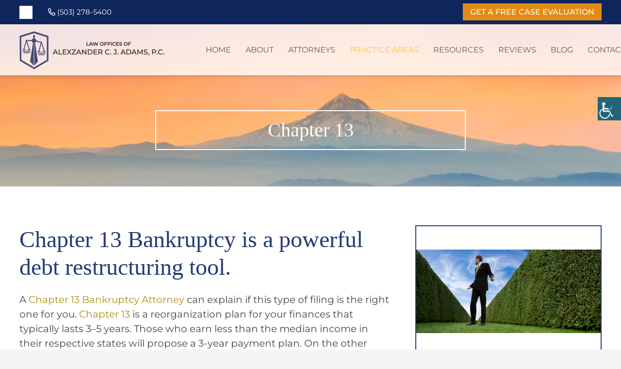

--- FILE ---
content_type: application/javascript; charset=UTF-8
request_url: https://portlandbk.com/cdn-cgi/challenge-platform/scripts/jsd/main.js
body_size: 4582
content:
window._cf_chl_opt={uTFG0:'g'};~function(C3,f,A,W,G,K,O,X){C3=H,function(L,n,CU,C2,a,V){for(CU={L:388,n:396,a:329,V:397,S:392,Z:321,E:393,s:359,Q:383,I:411,k:324},C2=H,a=L();!![];)try{if(V=-parseInt(C2(CU.L))/1+-parseInt(C2(CU.n))/2+parseInt(C2(CU.a))/3*(parseInt(C2(CU.V))/4)+parseInt(C2(CU.S))/5*(parseInt(C2(CU.Z))/6)+parseInt(C2(CU.E))/7+parseInt(C2(CU.s))/8*(-parseInt(C2(CU.Q))/9)+parseInt(C2(CU.I))/10*(parseInt(C2(CU.k))/11),V===n)break;else a.push(a.shift())}catch(S){a.push(a.shift())}}(C,645325),f=this||self,A=f[C3(334)],W=function(CY,Cd,Cc,CX,Cr,C4,n,a,V){return CY={L:350,n:336},Cd={L:395,n:415,a:395,V:395,S:395,Z:353,E:395,s:335,Q:335,I:395},Cc={L:375},CX={L:331},Cr={L:375,n:335,a:414,V:346,S:401,Z:414,E:346,s:414,Q:346,I:401,k:331,l:415,i:331,F:415,h:415,o:395,m:346,y:401,P:331,R:415,b:331,T:415,g:395,v:415,J:415,B:353},C4=C3,n=String[C4(CY.L)],a={'h':function(S,CM){return CM={L:384,n:335},null==S?'':a.g(S,6,function(Z,C5){return C5=H,C5(CM.L)[C5(CM.n)](Z)})},'g':function(S,Z,E,C6,s,Q,I,i,F,o,y,P,R,T,J,B,C0,C1){if(C6=C4,null==S)return'';for(Q={},I={},i='',F=2,o=3,y=2,P=[],R=0,T=0,J=0;J<S[C6(Cr.L)];J+=1)if(B=S[C6(Cr.n)](J),Object[C6(Cr.a)][C6(Cr.V)][C6(Cr.S)](Q,B)||(Q[B]=o++,I[B]=!0),C0=i+B,Object[C6(Cr.Z)][C6(Cr.E)][C6(Cr.S)](Q,C0))i=C0;else{if(Object[C6(Cr.s)][C6(Cr.Q)][C6(Cr.I)](I,i)){if(256>i[C6(Cr.k)](0)){for(s=0;s<y;R<<=1,Z-1==T?(T=0,P[C6(Cr.l)](E(R)),R=0):T++,s++);for(C1=i[C6(Cr.i)](0),s=0;8>s;R=1&C1|R<<1,T==Z-1?(T=0,P[C6(Cr.F)](E(R)),R=0):T++,C1>>=1,s++);}else{for(C1=1,s=0;s<y;R=R<<1.19|C1,Z-1==T?(T=0,P[C6(Cr.h)](E(R)),R=0):T++,C1=0,s++);for(C1=i[C6(Cr.i)](0),s=0;16>s;R=C1&1.06|R<<1.96,T==Z-1?(T=0,P[C6(Cr.h)](E(R)),R=0):T++,C1>>=1,s++);}F--,0==F&&(F=Math[C6(Cr.o)](2,y),y++),delete I[i]}else for(C1=Q[i],s=0;s<y;R=1.32&C1|R<<1.72,Z-1==T?(T=0,P[C6(Cr.F)](E(R)),R=0):T++,C1>>=1,s++);i=(F--,0==F&&(F=Math[C6(Cr.o)](2,y),y++),Q[C0]=o++,String(B))}if(''!==i){if(Object[C6(Cr.Z)][C6(Cr.m)][C6(Cr.y)](I,i)){if(256>i[C6(Cr.P)](0)){for(s=0;s<y;R<<=1,Z-1==T?(T=0,P[C6(Cr.R)](E(R)),R=0):T++,s++);for(C1=i[C6(Cr.b)](0),s=0;8>s;R=C1&1|R<<1.96,T==Z-1?(T=0,P[C6(Cr.T)](E(R)),R=0):T++,C1>>=1,s++);}else{for(C1=1,s=0;s<y;R=C1|R<<1.68,T==Z-1?(T=0,P[C6(Cr.F)](E(R)),R=0):T++,C1=0,s++);for(C1=i[C6(Cr.b)](0),s=0;16>s;R=C1&1|R<<1,T==Z-1?(T=0,P[C6(Cr.T)](E(R)),R=0):T++,C1>>=1,s++);}F--,F==0&&(F=Math[C6(Cr.g)](2,y),y++),delete I[i]}else for(C1=Q[i],s=0;s<y;R=1.65&C1|R<<1,Z-1==T?(T=0,P[C6(Cr.F)](E(R)),R=0):T++,C1>>=1,s++);F--,F==0&&y++}for(C1=2,s=0;s<y;R=R<<1|C1&1,Z-1==T?(T=0,P[C6(Cr.v)](E(R)),R=0):T++,C1>>=1,s++);for(;;)if(R<<=1,Z-1==T){P[C6(Cr.J)](E(R));break}else T++;return P[C6(Cr.B)]('')},'j':function(S,C7){return C7=C4,null==S?'':S==''?null:a.i(S[C7(Cc.L)],32768,function(Z,C8){return C8=C7,S[C8(CX.L)](Z)})},'i':function(S,Z,E,C9,s,Q,I,i,F,o,y,P,R,T,J,B,C1,C0){for(C9=C4,s=[],Q=4,I=4,i=3,F=[],P=E(0),R=Z,T=1,o=0;3>o;s[o]=o,o+=1);for(J=0,B=Math[C9(Cd.L)](2,2),y=1;y!=B;C0=R&P,R>>=1,0==R&&(R=Z,P=E(T++)),J|=y*(0<C0?1:0),y<<=1);switch(J){case 0:for(J=0,B=Math[C9(Cd.L)](2,8),y=1;B!=y;C0=R&P,R>>=1,0==R&&(R=Z,P=E(T++)),J|=(0<C0?1:0)*y,y<<=1);C1=n(J);break;case 1:for(J=0,B=Math[C9(Cd.L)](2,16),y=1;y!=B;C0=P&R,R>>=1,0==R&&(R=Z,P=E(T++)),J|=y*(0<C0?1:0),y<<=1);C1=n(J);break;case 2:return''}for(o=s[3]=C1,F[C9(Cd.n)](C1);;){if(T>S)return'';for(J=0,B=Math[C9(Cd.a)](2,i),y=1;y!=B;C0=P&R,R>>=1,0==R&&(R=Z,P=E(T++)),J|=y*(0<C0?1:0),y<<=1);switch(C1=J){case 0:for(J=0,B=Math[C9(Cd.V)](2,8),y=1;B!=y;C0=P&R,R>>=1,R==0&&(R=Z,P=E(T++)),J|=(0<C0?1:0)*y,y<<=1);s[I++]=n(J),C1=I-1,Q--;break;case 1:for(J=0,B=Math[C9(Cd.S)](2,16),y=1;B!=y;C0=R&P,R>>=1,0==R&&(R=Z,P=E(T++)),J|=y*(0<C0?1:0),y<<=1);s[I++]=n(J),C1=I-1,Q--;break;case 2:return F[C9(Cd.Z)]('')}if(0==Q&&(Q=Math[C9(Cd.E)](2,i),i++),s[C1])C1=s[C1];else if(I===C1)C1=o+o[C9(Cd.s)](0);else return null;F[C9(Cd.n)](C1),s[I++]=o+C1[C9(Cd.Q)](0),Q--,o=C1,0==Q&&(Q=Math[C9(Cd.I)](2,i),i++)}}},V={},V[C4(CY.n)]=a.h,V}(),G={},G[C3(360)]='o',G[C3(394)]='s',G[C3(412)]='u',G[C3(424)]='z',G[C3(428)]='n',G[C3(421)]='I',G[C3(386)]='b',K=G,f[C3(325)]=function(L,V,S,Z,Cm,Co,Ch,Cq,s,Q,I,i,F,h){if(Cm={L:319,n:391,a:370,V:391,S:372,Z:426,E:403,s:372,Q:403,I:339,k:410,l:375,i:337,F:387},Co={L:422,n:375,a:371},Ch={L:414,n:346,a:401,V:415},Cq=C3,V===null||V===void 0)return Z;for(s=M(V),L[Cq(Cm.L)][Cq(Cm.n)]&&(s=s[Cq(Cm.a)](L[Cq(Cm.L)][Cq(Cm.V)](V))),s=L[Cq(Cm.S)][Cq(Cm.Z)]&&L[Cq(Cm.E)]?L[Cq(Cm.s)][Cq(Cm.Z)](new L[(Cq(Cm.Q))](s)):function(o,Ce,y){for(Ce=Cq,o[Ce(Co.L)](),y=0;y<o[Ce(Co.n)];o[y+1]===o[y]?o[Ce(Co.a)](y+1,1):y+=1);return o}(s),Q='nAsAaAb'.split('A'),Q=Q[Cq(Cm.I)][Cq(Cm.k)](Q),I=0;I<s[Cq(Cm.l)];i=s[I],F=U(L,V,i),Q(F)?(h=F==='s'&&!L[Cq(Cm.i)](V[i]),Cq(Cm.F)===S+i?E(S+i,F):h||E(S+i,V[i])):E(S+i,F),I++);return Z;function E(o,y,Cp){Cp=H,Object[Cp(Ch.L)][Cp(Ch.n)][Cp(Ch.a)](Z,y)||(Z[y]=[]),Z[y][Cp(Ch.V)](o)}},O=C3(355)[C3(419)](';'),X=O[C3(339)][C3(410)](O),f[C3(409)]=function(L,n,CP,Cx,V,S,Z,E){for(CP={L:425,n:375,a:375,V:349,S:415,Z:382},Cx=C3,V=Object[Cx(CP.L)](n),S=0;S<V[Cx(CP.n)];S++)if(Z=V[S],'f'===Z&&(Z='N'),L[Z]){for(E=0;E<n[V[S]][Cx(CP.a)];-1===L[Z][Cx(CP.V)](n[V[S]][E])&&(X(n[V[S]][E])||L[Z][Cx(CP.S)]('o.'+n[V[S]][E])),E++);}else L[Z]=n[V[S]][Cx(CP.Z)](function(s){return'o.'+s})},d();function z(L,n,Cu,Cs,CE,CZ,CL,a,V){Cu={L:362,n:431,a:344,V:322,S:367,Z:427,E:407,s:420,Q:351,I:418,k:347,l:416,i:357,F:328,h:336,o:366},Cs={L:354},CE={L:315,n:315,a:380,V:345,S:315},CZ={L:418},CL=C3,a=f[CL(Cu.L)],V=new f[(CL(Cu.n))](),V[CL(Cu.a)](CL(Cu.V),CL(Cu.S)+f[CL(Cu.Z)][CL(Cu.E)]+CL(Cu.s)+a.r),a[CL(Cu.Q)]&&(V[CL(Cu.I)]=5e3,V[CL(Cu.k)]=function(Cn){Cn=CL,n(Cn(CZ.L))}),V[CL(Cu.l)]=function(Ca){Ca=CL,V[Ca(CE.L)]>=200&&V[Ca(CE.n)]<300?n(Ca(CE.a)):n(Ca(CE.V)+V[Ca(CE.S)])},V[CL(Cu.i)]=function(CN){CN=CL,n(CN(Cs.L))},V[CL(Cu.F)](W[CL(Cu.h)](JSON[CL(Cu.o)](L)))}function j(V,S,CI,Cf,Z,E,s,Q,I,k,l,i){if(CI={L:376,n:377,a:362,V:367,S:427,Z:407,E:378,s:340,Q:431,I:344,k:322,l:418,i:347,F:429,h:326,o:433,m:427,y:333,P:381,R:427,b:338,T:317,g:427,v:330,J:423,B:385,C0:404,C1:320,Ck:328,Cl:336},Cf=C3,!e(.01))return![];E=(Z={},Z[Cf(CI.L)]=V,Z[Cf(CI.n)]=S,Z);try{s=f[Cf(CI.a)],Q=Cf(CI.V)+f[Cf(CI.S)][Cf(CI.Z)]+Cf(CI.E)+s.r+Cf(CI.s),I=new f[(Cf(CI.Q))](),I[Cf(CI.I)](Cf(CI.k),Q),I[Cf(CI.l)]=2500,I[Cf(CI.i)]=function(){},k={},k[Cf(CI.F)]=f[Cf(CI.S)][Cf(CI.h)],k[Cf(CI.o)]=f[Cf(CI.m)][Cf(CI.y)],k[Cf(CI.P)]=f[Cf(CI.R)][Cf(CI.b)],k[Cf(CI.T)]=f[Cf(CI.g)][Cf(CI.v)],l=k,i={},i[Cf(CI.J)]=E,i[Cf(CI.B)]=l,i[Cf(CI.C0)]=Cf(CI.C1),I[Cf(CI.Ck)](W[Cf(CI.Cl)](i))}catch(F){}}function Y(a,V,CJ,CD,S,Z,E){if(CJ={L:323,n:351,a:380,V:404,S:358,Z:402,E:380,s:413,Q:390,I:358,k:402,l:377,i:352,F:413},CD=C3,S=CD(CJ.L),!a[CD(CJ.n)])return;V===CD(CJ.a)?(Z={},Z[CD(CJ.V)]=S,Z[CD(CJ.S)]=a.r,Z[CD(CJ.Z)]=CD(CJ.E),f[CD(CJ.s)][CD(CJ.Q)](Z,'*')):(E={},E[CD(CJ.V)]=S,E[CD(CJ.I)]=a.r,E[CD(CJ.k)]=CD(CJ.l),E[CD(CJ.i)]=V,f[CD(CJ.F)][CD(CJ.Q)](E,'*'))}function C(CB){return CB='number,chlApiSitekey,onreadystatechange,XMLHttpRequest,floor,chlApiUrl,status,isArray,chlApiClientVersion,getPrototypeOf,Object,jsd,6kTOpsk,POST,cloudflare-invisible,1287NUfXhr,KZfL4,OOUF6,createElement,send,905595HhGTza,XOMn3,charCodeAt,catch,fvZZm6,document,charAt,ewrwBJqFk,isNaN,QKbrq5,includes,/invisible/jsd,readyState,body,tabIndex,open,http-code:,hasOwnProperty,ontimeout,toString,indexOf,fromCharCode,api,detail,join,xhr-error,_cf_chl_opt;KNEqH2;URvKb1;fYyPt8;iYSva3;PFUFS5;PVOaD4;cTQlY3;UqXk5;KNBj1;ufnVg7;CGIa2;tyhN0;hqRub8;KZfL4;nZlNH7;Wffcb8;gGaE6,contentDocument,onerror,sid,104kxmtmc,object,contentWindow,__CF$cv$params,random,addEventListener,[native code],stringify,/cdn-cgi/challenge-platform/h/,removeChild,DOMContentLoaded,concat,splice,Array,function,navigator,length,msg,error,/b/ov1/0.19064562387553527:1762857259:MUAdZjbP9e9JbJ-bqBid0Ev4sneTby_vUlvGMjejJW0/,iframe,success,chlApiRumWidgetAgeMs,map,769392DXNzuY,6UOWyo49YzI7abgSe5XKJn+QxkTiGvNfp$mqEt-AjPu2wDRVlMZhCsr8FcB1dLH30,chctx,boolean,d.cookie,1095765TMEjPZ,clientInformation,postMessage,getOwnPropertyNames,4338685NMTSSA,3291736goxBnG,string,pow,708326xzQTGO,4bRtZIV,loading,error on cf_chl_props,style,call,event,Set,source,Function,display: none,uTFG0,appendChild,nZlNH7,bind,133910csYntX,undefined,parent,prototype,push,onload,now,timeout,split,/jsd/r/0.19064562387553527:1762857259:MUAdZjbP9e9JbJ-bqBid0Ev4sneTby_vUlvGMjejJW0/,bigint,sort,errorInfoObject,symbol,keys,from,_cf_chl_opt'.split(','),C=function(){return CB},C()}function c(Ct,Cz,a,V,S,Z,E){Cz=(Ct={L:327,n:379,a:400,V:406,S:343,Z:342,E:408,s:361,Q:389,I:374,k:356,l:342,i:368},C3);try{return a=A[Cz(Ct.L)](Cz(Ct.n)),a[Cz(Ct.a)]=Cz(Ct.V),a[Cz(Ct.S)]='-1',A[Cz(Ct.Z)][Cz(Ct.E)](a),V=a[Cz(Ct.s)],S={},S=KZfL4(V,V,'',S),S=KZfL4(V,V[Cz(Ct.Q)]||V[Cz(Ct.I)],'n.',S),S=KZfL4(V,a[Cz(Ct.k)],'d.',S),A[Cz(Ct.l)][Cz(Ct.i)](a),Z={},Z.r=S,Z.e=null,Z}catch(s){return E={},E.r={},E.e=s,E}}function d(Cv,Cg,Cb,Cj,L,n,a,V,S){if(Cv={L:362,n:351,a:341,V:398,S:364,Z:364,E:369,s:430},Cg={L:341,n:398,a:430},Cb={L:399},Cj=C3,L=f[Cj(Cv.L)],!L)return;if(!x())return;(n=![],a=L[Cj(Cv.n)]===!![],V=function(CG,Z){(CG=Cj,!n)&&(n=!![],Z=c(),z(Z.r,function(E){Y(L,E)}),Z.e&&j(CG(Cb.L),Z.e))},A[Cj(Cv.a)]!==Cj(Cv.V))?V():f[Cj(Cv.S)]?A[Cj(Cv.Z)](Cj(Cv.E),V):(S=A[Cj(Cv.s)]||function(){},A[Cj(Cv.s)]=function(CK){CK=Cj,S(),A[CK(Cg.L)]!==CK(Cg.n)&&(A[CK(Cg.a)]=S,V())})}function U(L,n,V,Ci,CW,S){CW=(Ci={L:332,n:372,a:316,V:372,S:373},C3);try{return n[V][CW(Ci.L)](function(){}),'p'}catch(Z){}try{if(null==n[V])return void 0===n[V]?'u':'x'}catch(E){return'i'}return L[CW(Ci.n)][CW(Ci.a)](n[V])?'a':n[V]===L[CW(Ci.V)]?'p5':n[V]===!0?'T':!1===n[V]?'F':(S=typeof n[V],CW(Ci.S)==S?D(L,n[V])?'N':'f':K[S]||'?')}function H(L,n,a){return a=C(),H=function(N,f,A){return N=N-315,A=a[N],A},H(L,n)}function x(CS,CH,L,n,a,V){return CS={L:362,n:432,a:417},CH=C3,L=f[CH(CS.L)],n=3600,a=Math[CH(CS.n)](+atob(L.t)),V=Math[CH(CS.n)](Date[CH(CS.a)]()/1e3),V-a>n?![]:!![]}function D(L,n,Ck,CA){return Ck={L:405,n:414,a:348,V:401,S:349,Z:365},CA=C3,n instanceof L[CA(Ck.L)]&&0<L[CA(Ck.L)][CA(Ck.n)][CA(Ck.a)][CA(Ck.V)](n)[CA(Ck.S)](CA(Ck.Z))}function M(L,CF,Cw,n){for(CF={L:370,n:425,a:318},Cw=C3,n=[];null!==L;n=n[Cw(CF.L)](Object[Cw(CF.n)](L)),L=Object[Cw(CF.a)](L));return n}function e(L,CV,CC){return CV={L:363},CC=C3,Math[CC(CV.L)]()>L}}()